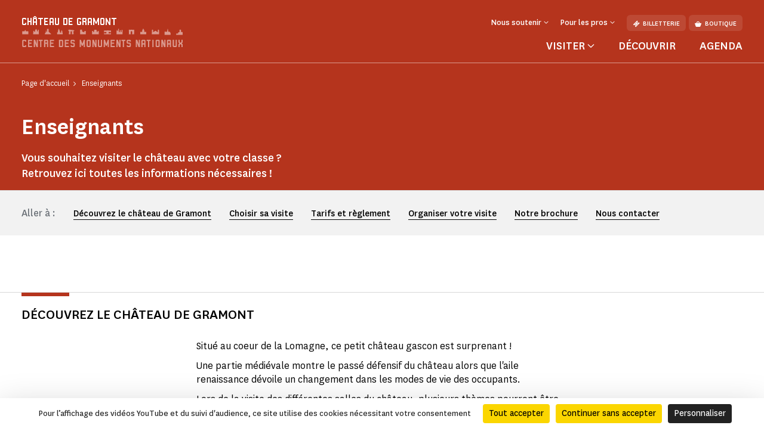

--- FILE ---
content_type: text/html; charset=UTF-8
request_url: https://www.chateau-gramont.fr/enseignants
body_size: 65174
content:
<!doctype html>
<html lang="fr-FR">
<head>
    <meta charset="utf-8">
    <meta name="viewport" content="width=device-width, initial-scale=1.0, maximum-scale=1.0, user-scalable=no" />
        <link rel="stylesheet" href="/assets/themes/cmn_monument/style/app.26da417c.css">
                                                                                                    <title>Enseignants | Château de Gramont</title>
        <meta http-equiv="Content-Type" content="text/html; charset=utf-8"/>
            <meta name="author" content="CMN"/>
                    <meta name="generator" content="Ibexa"/>
                <meta name="MSSmartTagsPreventParsing" content="TRUE"/>
    
                                                        
                                                                                                                            <meta property="description" content="Espace enseignant château de Gramont"/>
                                                            <meta name="keywords" content="apprendre, école, classe, élèves, enfants, château, médiéval, renaissance, activités"/>
                                                                                            <meta property="og:description" content="Vous souhaitez visiter le château avec votre classe ? Retrouvez ici toutes les informations nécessaires !"/>
                                                                                                        <meta property="og:title" content="Enseignants - CMN"/>
                                                            <meta name="title" content="Enseignants - CMN"/>
                                                                                            <meta property="twitter:description" content="Vous souhaitez visiter le château avec votre classe ? Retrouvez ici toutes les informations nécessaires !"/>
                                                                                                        <meta name="twitter:title" content="Enseignants"/>
                                    <link rel="canonical" href="https://www.chateau-gramont.fr/enseignants" />
        

                <meta name='geo.position' content='43.9366;0.7676' />
    

                                                                                <link rel="Shortcut icon" type="image/png" href="/assets/images/favicon.png"/>
            

    
                        <link rel="alternate" href="https://www.chateau-gramont.fr/enseignants" hreflang="fr" />
                            <script src="https://tarteaucitron.io/load.js?domain=www.chateau-gramont.fr&uuid=44bef0615f07a8910d298883133530559da9bfae"></script>
                                                                                <!-- Data Layer, to place before all other tracking codes, in the header-->
            <script>
                var matomoData = window.matomoData || {
                    'site_name' : 'Château de Gramont',
                    'billetterie_host': 'tickets.monuments-nationaux.fr',
                    'boutique_patrimoine': 'www.boutiquedupatrimoine.fr',
                    'app_environment': 'prod'
                };
                var _mtm = window._mtm = window._mtm || [];
                _mtm.push({
                    'site_id' : '37',
                    'site_name' : 'Château de Gramont',
                    'site_language' : 'fr-FR',
                    'site_type' : 'monument',
                    'site_environment' : 'prod'
                });
            </script>
            <!-- End Data Layer -->
            <!-- Matomo Tag Manager -->
            <script>
                var _mtm = window._mtm = window._mtm || [];
                _mtm.push({'mtm.startTime': (new Date().getTime()), 'event': 'mtm.Start'});
                (function() {
                    var d=document, g=d.createElement('script'), s=d.getElementsByTagName('script')[0];
                    g.async=true; g.src='https://matomo-sans-consentement.monuments-nationaux.fr/js/container_nKBVR1Nc.js'; s.parentNode.insertBefore(g,s);
                })();
            </script>
            <!-- End Matomo Tag Manager -->
            <!-- enable Debug Mode Matomo Tag Manager -->
            <script>
                if(matomoData.app_environment == 'dev'){
                    console.log(window._mtm);
                }
            </script>
            

    <script>
        var currentLocale = 'fre-FR';
        var translations = {
            closed: 'Fermé',
            nextOpening: 'Prochaine ouverture le {jour} à {heure}',
            mapMonumentDisabled: 'La géolocalisation est désactivée. Pour obtenir des suggestions autour de vous, autorisez votre navigateur web à partager cette information.',
            goTo: 'Aller à',
            summaryAriaLabel: 'Sommaire',
            selectedDate: 'Choisir une date',
            tabWithSearch: 'rendez-vous',
            spinnerText: 'merci de patienter',
            rdvTab: 'rendez-vous',
            removeFilter: 'Supprimer le filtre'
        }
    </script>
        <link rel="icon" type="image/x-icon" href="/var/cmn_inter/storage/images/8/7/2/8/120108278-1-fre-FR/6d5aa8afb1a1-Beaulieu_large.png" />
</head>
<body class="cmn-red">



<header id="header" class="header bg-monument" role="banner">
    <a href="#main" class="skip">Passer au contenu principal</a>
    <div class="container">
        <nav class="header__top navbar navbar-expand-md navbar-dark" aria-label="Menu de navigation principale" role="navigation">
            
<a href="https://www.chateau-gramont.fr/" class="header__logo text-decoration-none pt-2 pb-md-4 mb-md-3">
            <span class="header__logo__text">
                 Château de Gramont
            </span>
            <img class="header__logo__base" src="/assets/images/logo.svg" alt="Centre des
            monuments nationaux">
</a>
            <div class="navbar-toggler__wrapper d-flex flex-row-reverse align-items-center d-md-none">
                <button
                        class="navbar-toggler"
                        type="button" data-bs-toggle="collapse"
                        data-bs-target="#header__top__navbar"
                        aria-controls="header__top__navbar"
                        aria-expanded="false"
                        aria-label="Menu"
                        title="Menu"
                >
                    <span class="navbar-toggler-icon" aria-hidden="true"></span>
                </button>
                <span class="line d-block">|</span>
                                    <a class="d-flex align-items-center text-decoration-none" href="https://tickets.monuments-nationaux.fr/fr-FR/familles?site=2310558789950401638" title="Aller à la billetterie"><span class="cmnicon cmnicon-billet" aria-hidden="true"></span></a>
                            </div>
            <div class="collapse navbar-collapse bg-monument" id="header__top__navbar">
                <span class="navbar-collapse__border d-md-none"></span>
                <div class="d-flex flex-column-reverse flex-md-column align-items-md-end justify-content-md-between h-100">
                    
<ul class="navbar-nav">
                        <li class="nav-item dropdown">
                                    <button class="nav-link dropdown-toggle" id="header__top__navbarDropdown-1" data-bs-toggle="dropdown" aria-expanded="false">
                        <span>Nous soutenir</span>
                    </button>
                    <ul class="dropdown-menu" aria-labelledby="header__top__navbarDropdown-1">
                                                    <li><a class="dropdown-item" href="https://www.chateau-gramont.fr/faire-un-don/campagnes-en-cours/faire-un-don-au-chateau-de-gramont">Faire un don au château de Gramont</a></li>
                                                    <li><a class="dropdown-item" href="https://www.chateau-gramont.fr/entreprises-et-fondations">Entreprises et fondations</a></li>
                                            </ul>
                            </li>
                                <li class="nav-item dropdown">
                                    <button class="nav-link dropdown-toggle" id="header__top__navbarDropdown-2" data-bs-toggle="dropdown" aria-expanded="false">
                        <span>Pour les pros</span>
                    </button>
                    <ul class="dropdown-menu" aria-labelledby="header__top__navbarDropdown-2">
                                                    <li><a class="dropdown-item" href="https://www.chateau-gramont.fr/enseignants">Enseignants</a></li>
                                                    <li><a class="dropdown-item" href="https://www.chateau-gramont.fr/espace-presse">Espace presse</a></li>
                                                    <li><a class="dropdown-item" href="https://www.chateau-gramont.fr/groupes-adultes-et-professionnels-du-tourisme">Groupes adultes et professionnels du tourisme</a></li>
                                                    <li><a class="dropdown-item" href="https://www.chateau-gramont.fr/visiter/groupes-du-champ-social">Groupes du champ social</a></li>
                                            </ul>
                            </li>
                        
    <li class="nav-item dropdown dropdown__lang dropdown__lang-header lang-desktop d-none">
        <button class="nav-link dropdown-toggle" id="header__top__navbarDropdown-lang" data-bs-toggle="dropdown" aria-expanded="false" data-lang="fr">
            <span>fr</span>
        </button>
    </li>
            <li class="nav-item ms-3 d-none d-md-block">
            <a class="btn" href="https://tickets.monuments-nationaux.fr/fr-FR/familles?site=2310558789950401638" referrerpolicy="no-referrer-when-downgrade"><span class="cmnicon cmnicon-billet me-2" aria-hidden="true"></span>Billetterie</a>
        </li>
                <li class="nav-item ms-2 d-none d-md-block">
            <a class="btn" href="http://www.boutiquedupatrimoine.fr"><span class="cmnicon cmnicon-boutique me-2" aria-hidden="true"></span>Boutique</a>
        </li>
    </ul>
                    
<ul class="navbar-nav">
    <li class="list-unstyled mb-5 pb-3 d-md-none">
        <ul class="p-0 m-0 d-flex justify-content-between align-items-center">
            <li class="list-unstyled">
                <ul class="p-0 m-0 d-flex">
                                            <li class="nav-item list-unstyled">
                            <a class="btn" href="https://tickets.monuments-nationaux.fr/fr-FR/familles?site=2310558789950401638" referrerpolicy="no-referrer-when-downgrade"><span class="cmnicon cmnicon-billet me-2" aria-hidden="true"></span>Billetterie</a>
                        </li>
                                                                <li class="nav-item ms-3 list-unstyled">
                            <a class="btn" href="http://www.boutiquedupatrimoine.fr"><span class="cmnicon cmnicon-boutique me-2" aria-hidden="true"></span>Boutique</a>
                        </li>
                                    </ul>
            </li>
            <li class="nav-item dropdown dropdown__lang dropdown__lang-header lang-mobile list-unstyled d-none">
                <button class="nav-link dropdown-toggle" id="header__top__navbarDropdown-lang-mobile"
                        data-bs-toggle="dropdown" aria-expanded="false" data-lang="fr">
                    <span>fr</span>
                </button>
            </li>
        </ul>
    </li>
            <li class="nav-item dropdown dropdown__big">
            <button class="nav-link dropdown-toggle" id="header__top__navbarDropdown-0" data-bs-toggle="dropdown" data-bs-auto-close="outside" aria-expanded="false">
                <span>Visiter</span>
            </button>
            <div class="dropdown-menu bg-monument" aria-labelledby="header__top__navbarDropdown-0">
                <div class="container">
                    <button class="dropdown-menu__close-btn" type="button" data-bs-auto-close="false" aria-expanded="false" title="Fermer">
                        <span class="cmnicon cmnicon-close" aria-hidden="true"></span>
                    </button>
                    <button id="dropdown-menu-back" class="btn dropdown-menu__back-btn bg-monument d-md-none" type="button" data-bs-auto-close="false" aria-expanded="false">
                        <span class="cmnicon cmnicon-chevron-left me-2"></span>menu principal
                    </button>
                    
<div class="d-md-flex">
    <div class="dropdown__big__image position-relative">
                          <picture class="enhancedimage--wrapper enhancedimage--focused-img--wrapper">
                        <source srcset="https://www.chateau-gramont.fr/var/cmn_inter/storage/images/_aliases/header_dropdown_image_webp/6/7/8/6/120736876-1-fre-FR/0756c0d7cf09-Sans-titre-5-.webp.webp" class="enhancedimage--img--lazyload enhancedimage--focused-img" data-focus-x="0" data-focus-y="-0" data-width="499" data-height="500" data-variation="header_dropdown_image_webp" media="(min-width: 1024px)" type="image/webp" >
                  <source srcset="https://www.chateau-gramont.fr/var/cmn_inter/storage/images/_aliases/header_dropdown_image/6/7/8/6/120736876-1-fre-FR/0756c0d7cf09-Sans-titre-5-.png" class="enhancedimage--img--lazyload enhancedimage--focused-img" data-focus-x="0" data-focus-y="-0" data-width="499" data-height="500" data-variation="header_dropdown_image" media="(min-width: 1024px)" type="image/png" >
                  <source srcset="https://www.chateau-gramont.fr/var/cmn_inter/storage/images/_aliases/header_dropdown_image_tablet_webp/6/7/8/6/120736876-1-fre-FR/0756c0d7cf09-Sans-titre-5-.webp.webp" class="enhancedimage--img--lazyload enhancedimage--focused-img" data-focus-x="0" data-focus-y="-0" data-width="800" data-height="516" data-variation="header_dropdown_image_tablet_webp" media="(min-width: 754px)" type="image/webp" >
                  <source srcset="https://www.chateau-gramont.fr/var/cmn_inter/storage/images/_aliases/header_dropdown_image_tablet/6/7/8/6/120736876-1-fre-FR/0756c0d7cf09-Sans-titre-5-.png" class="enhancedimage--img--lazyload enhancedimage--focused-img" data-focus-x="0" data-focus-y="-0" data-width="800" data-height="516" data-variation="header_dropdown_image_tablet" media="(min-width: 754px)" type="image/png" >
                  <source srcset="https://www.chateau-gramont.fr/var/cmn_inter/storage/images/_aliases/header_dropdown_image_mobile_webp/6/7/8/6/120736876-1-fre-FR/0756c0d7cf09-Sans-titre-5-.webp.webp" class="enhancedimage--img--lazyload enhancedimage--focused-img" data-focus-x="0" data-focus-y="-0" data-width="800" data-height="626" data-variation="header_dropdown_image_mobile_webp" media="(min-width: 0)" type="image/webp" >
                  <source srcset="https://www.chateau-gramont.fr/var/cmn_inter/storage/images/_aliases/header_dropdown_image_mobile/6/7/8/6/120736876-1-fre-FR/0756c0d7cf09-Sans-titre-5-.png" class="enhancedimage--img--lazyload enhancedimage--focused-img" data-focus-x="0" data-focus-y="-0" data-width="800" data-height="626" data-variation="header_dropdown_image_mobile" media="(min-width: 0)" type="image/png" >
        
        <img loading=lazy
             alt=""
             class="enhancedimage--img enhancedimage--img--lazyload enhancedimage--focused-img" srcset="https://www.chateau-gramont.fr/var/cmn_inter/storage/images/_aliases/header_dropdown_image_webp/6/7/8/6/120736876-1-fre-FR/0756c0d7cf09-Sans-titre-5-.webp.webp" data-focus-x="0" data-focus-y="-0" data-width="499" data-height="500" data-variation="header_dropdown_image_webp" media="(min-width: 1024px)" type="image/webp" >
          </picture>
            
        <span class="position-absolute d-md-none">Visiter</span>
    </div>
    <div class="dropdown__big__content">
        <div class="row">
            <div class="col-sm-6">
                <ul class="p-0 m-0 mb-4 mb-sm-5 pb-3">
                                            <li class="list-unstyled">
                            <a href="https://www.chateau-gramont.fr/visiter/informations-pratiques">
                                Informations pratiques
                            </a>
                        </li>
                                            <li class="list-unstyled">
                            <a href="https://www.chateau-gramont.fr/visiter/visites-et-activites">
                                Visites et activités
                            </a>
                        </li>
                                            <li class="list-unstyled">
                            <a href="https://www.chateau-gramont.fr/visiter/se-restaurer">
                                Se restaurer
                            </a>
                        </li>
                                            <li class="list-unstyled">
                            <a href="https://www.chateau-gramont.fr/visiter/a-faire-autour-du-monument">
                                À faire autour du monument
                            </a>
                        </li>
                                    </ul>
                <div class="d-sm-none mb-4 pb-9">
                                            <h3>Vous êtes</h3>
                                            <div class="d-flex flex-wrap">
                                                            <a class="btn" href="https://www.chateau-gramont.fr/visiter/en-famille">
                                En famille
                                </a>
                                                            <a class="btn" href="https://www.chateau-gramont.fr/enseignants">
                                Enseignants
                                </a>
                                                            <a class="btn" href="https://www.chateau-gramont.fr/visiter/en-groupe">
                                En groupe
                                </a>
                                                            <a class="btn" href="https://www.chateau-gramont.fr/visiter/visiteurs-en-situation-de-handicap">
                                Visiteurs en situation de handicap
                                </a>
                                                    </div>
                </div>
                <ul class="p-0 m-0">
                                            <li class="list-unstyled">
                            <a href="https://www.monuments-nationaux.fr/abonnement-passion-monuments" class="d-flex align-items-center">
                                <span class="cmnicon cmnicon-favoris me-3"></span>Abonnement Passion monuments
                            </a>
                        </li>
                                                                <li class="list-unstyled">
                            <span>
                                 Profitez d&#039;un accès illimité au château de Gramont ainsi qu&#039;à plus de 80 monuments avec 
le programme de fidélité Passion monuments.
                            </span>
                        </li>
                                    </ul>
            </div>
            <div class="col-sm-6 d-none d-sm-block">
                                    <h3>Vous êtes</h3>
                                <ul class="p-0 m-0">
                                            <li class="list-unstyled">
                            <a href="https://www.chateau-gramont.fr/visiter/en-famille">
                                En famille
                            </a>
                        </li>
                                            <li class="list-unstyled">
                            <a href="https://www.chateau-gramont.fr/enseignants">
                                Enseignants
                            </a>
                        </li>
                                            <li class="list-unstyled">
                            <a href="https://www.chateau-gramont.fr/visiter/en-groupe">
                                En groupe
                            </a>
                        </li>
                                            <li class="list-unstyled">
                            <a href="https://www.chateau-gramont.fr/visiter/visiteurs-en-situation-de-handicap">
                                Visiteurs en situation de handicap
                            </a>
                        </li>
                                    </ul>
            </div>
        </div>
    </div>
</div>
                </div>
            </div>
        </li>
                <li class="nav-item">
            <a class="nav-link" href="https://www.chateau-gramont.fr/decouvrir">
                Découvrir
            </a>
        </li>
            <li class="nav-item">
            <a class="nav-link" href="https://www.chateau-gramont.fr/agenda">
                Agenda
            </a>
        </li>
    </ul>
               </div>
            </div>
        </nav>
        <nav class="header__bottom navbar navbar-dark justify-content-center d-md-none" aria-label="Navbar bottom" role="navigation">
            <span class="header__bottom__border d-md-none"></span>
            <ul class="p-0 m-0 d-flex justify-content-center align-items-center">
                                    <li class="list-unstyled dropdown dropdown__big">
                        <button class="nav-link dropdown-toggle" id="header__top__navbarDropdown-00" data-bs-toggle="dropdown" data-bs-auto-close="outside" aria-expanded="false">
                            <span>Visiter</span>
                        </button>
                        <div class="dropdown-menu bg-monument" aria-labelledby="header__top__navbarDropdown-00">
                            <div class="container">
                                <button class="dropdown-menu__close-btn d-md-block" type="button" data-bs-auto-close="false" aria-expanded="false" title="Fermer">
                                    <span class="cmnicon cmnicon-close" aria-hidden="true"></span>
                                </button>
                                
<div class="d-md-flex">
    <div class="dropdown__big__image position-relative">
                          <picture class="enhancedimage--wrapper enhancedimage--focused-img--wrapper">
                        <source srcset="https://www.chateau-gramont.fr/var/cmn_inter/storage/images/_aliases/header_dropdown_image_webp/6/7/8/6/120736876-1-fre-FR/0756c0d7cf09-Sans-titre-5-.webp.webp" class="enhancedimage--img--lazyload enhancedimage--focused-img" data-focus-x="0" data-focus-y="-0" data-width="499" data-height="500" data-variation="header_dropdown_image_webp" media="(min-width: 1024px)" type="image/webp" >
                  <source srcset="https://www.chateau-gramont.fr/var/cmn_inter/storage/images/_aliases/header_dropdown_image/6/7/8/6/120736876-1-fre-FR/0756c0d7cf09-Sans-titre-5-.png" class="enhancedimage--img--lazyload enhancedimage--focused-img" data-focus-x="0" data-focus-y="-0" data-width="499" data-height="500" data-variation="header_dropdown_image" media="(min-width: 1024px)" type="image/png" >
                  <source srcset="https://www.chateau-gramont.fr/var/cmn_inter/storage/images/_aliases/header_dropdown_image_tablet_webp/6/7/8/6/120736876-1-fre-FR/0756c0d7cf09-Sans-titre-5-.webp.webp" class="enhancedimage--img--lazyload enhancedimage--focused-img" data-focus-x="0" data-focus-y="-0" data-width="800" data-height="516" data-variation="header_dropdown_image_tablet_webp" media="(min-width: 754px)" type="image/webp" >
                  <source srcset="https://www.chateau-gramont.fr/var/cmn_inter/storage/images/_aliases/header_dropdown_image_tablet/6/7/8/6/120736876-1-fre-FR/0756c0d7cf09-Sans-titre-5-.png" class="enhancedimage--img--lazyload enhancedimage--focused-img" data-focus-x="0" data-focus-y="-0" data-width="800" data-height="516" data-variation="header_dropdown_image_tablet" media="(min-width: 754px)" type="image/png" >
                  <source srcset="https://www.chateau-gramont.fr/var/cmn_inter/storage/images/_aliases/header_dropdown_image_mobile_webp/6/7/8/6/120736876-1-fre-FR/0756c0d7cf09-Sans-titre-5-.webp.webp" class="enhancedimage--img--lazyload enhancedimage--focused-img" data-focus-x="0" data-focus-y="-0" data-width="800" data-height="626" data-variation="header_dropdown_image_mobile_webp" media="(min-width: 0)" type="image/webp" >
                  <source srcset="https://www.chateau-gramont.fr/var/cmn_inter/storage/images/_aliases/header_dropdown_image_mobile/6/7/8/6/120736876-1-fre-FR/0756c0d7cf09-Sans-titre-5-.png" class="enhancedimage--img--lazyload enhancedimage--focused-img" data-focus-x="0" data-focus-y="-0" data-width="800" data-height="626" data-variation="header_dropdown_image_mobile" media="(min-width: 0)" type="image/png" >
        
        <img loading=lazy
             alt=""
             class="enhancedimage--img enhancedimage--img--lazyload enhancedimage--focused-img" srcset="https://www.chateau-gramont.fr/var/cmn_inter/storage/images/_aliases/header_dropdown_image_webp/6/7/8/6/120736876-1-fre-FR/0756c0d7cf09-Sans-titre-5-.webp.webp" data-focus-x="0" data-focus-y="-0" data-width="499" data-height="500" data-variation="header_dropdown_image_webp" media="(min-width: 1024px)" type="image/webp" >
          </picture>
            
        <span class="position-absolute d-md-none">Visiter</span>
    </div>
    <div class="dropdown__big__content">
        <div class="row">
            <div class="col-sm-6">
                <ul class="p-0 m-0 mb-4 mb-sm-5 pb-3">
                                            <li class="list-unstyled">
                            <a href="https://www.chateau-gramont.fr/visiter/informations-pratiques">
                                Informations pratiques
                            </a>
                        </li>
                                            <li class="list-unstyled">
                            <a href="https://www.chateau-gramont.fr/visiter/visites-et-activites">
                                Visites et activités
                            </a>
                        </li>
                                            <li class="list-unstyled">
                            <a href="https://www.chateau-gramont.fr/visiter/se-restaurer">
                                Se restaurer
                            </a>
                        </li>
                                            <li class="list-unstyled">
                            <a href="https://www.chateau-gramont.fr/visiter/a-faire-autour-du-monument">
                                À faire autour du monument
                            </a>
                        </li>
                                    </ul>
                <div class="d-sm-none mb-4 pb-9">
                                            <h3>Vous êtes</h3>
                                            <div class="d-flex flex-wrap">
                                                            <a class="btn" href="https://www.chateau-gramont.fr/visiter/en-famille">
                                En famille
                                </a>
                                                            <a class="btn" href="https://www.chateau-gramont.fr/enseignants">
                                Enseignants
                                </a>
                                                            <a class="btn" href="https://www.chateau-gramont.fr/visiter/en-groupe">
                                En groupe
                                </a>
                                                            <a class="btn" href="https://www.chateau-gramont.fr/visiter/visiteurs-en-situation-de-handicap">
                                Visiteurs en situation de handicap
                                </a>
                                                    </div>
                </div>
                <ul class="p-0 m-0">
                                            <li class="list-unstyled">
                            <a href="https://www.monuments-nationaux.fr/abonnement-passion-monuments" class="d-flex align-items-center">
                                <span class="cmnicon cmnicon-favoris me-3"></span>Abonnement Passion monuments
                            </a>
                        </li>
                                                                <li class="list-unstyled">
                            <span>
                                 Profitez d&#039;un accès illimité au château de Gramont ainsi qu&#039;à plus de 80 monuments avec 
le programme de fidélité Passion monuments.
                            </span>
                        </li>
                                    </ul>
            </div>
            <div class="col-sm-6 d-none d-sm-block">
                                    <h3>Vous êtes</h3>
                                <ul class="p-0 m-0">
                                            <li class="list-unstyled">
                            <a href="https://www.chateau-gramont.fr/visiter/en-famille">
                                En famille
                            </a>
                        </li>
                                            <li class="list-unstyled">
                            <a href="https://www.chateau-gramont.fr/enseignants">
                                Enseignants
                            </a>
                        </li>
                                            <li class="list-unstyled">
                            <a href="https://www.chateau-gramont.fr/visiter/en-groupe">
                                En groupe
                            </a>
                        </li>
                                            <li class="list-unstyled">
                            <a href="https://www.chateau-gramont.fr/visiter/visiteurs-en-situation-de-handicap">
                                Visiteurs en situation de handicap
                            </a>
                        </li>
                                    </ul>
            </div>
        </div>
    </div>
</div>
                            </div>
                        </div>
                    </li>
                                                    <li class="list-unstyled nav-item">
                        <a class="nav-link" href="https://www.chateau-gramont.fr/decouvrir">
                            Découvrir
                        </a>
                    </li>
                                    <li class="list-unstyled nav-item">
                        <a class="nav-link" href="https://www.chateau-gramont.fr/agenda">
                            Agenda
                        </a>
                    </li>
                            </ul>
        </nav>
    </div>
</header>


    <main id="main" role="main">
        
<div class="top-of-page top-of-page__colorful">
    <div class="top-of-page__colorful__inner bg-monument">
        <div class="container">
            <nav aria-label="Vous êtes dans">
    <ol class="breadcrumb" typeof="BreadcrumbList">
                                <li class="breadcrumb-item" property="itemListElement" typeof="ListItem">
                <a href="https://www.chateau-gramont.fr/" property="item" typeof="WebPage">
                    <span property="name">Page d&#039;accueil</span>
                </a>
                <meta property="position" content="1">
            </li>
                                        <li class="breadcrumb-item active" aria-current="page" property="itemListElement" typeof="ListItem">
                 <span property="item" typeof="WebPage">
                     <span property="name">Enseignants</span>
                 </span>
                <meta property="position" content="2">
            </li>
                </ol>
</nav>

            <div class="top-of-page__colorful__content">
                                <h1>Enseignants</h1>
                                    <p>Vous souhaitez visiter le château avec votre classe ? Retrouvez ici toutes les informations nécessaires !</p>
                                            </div>
        </div>
    </div>
            <div class="img-wrap">
      <picture class="enhancedimage--wrapper enhancedimage--focused-img--wrapper">
          </picture>
    </div>
    </div>
    <div class="pt-4 pb-4 mb-4 mt-4">
                <div class="ezlandingpage-field">                <div class="landing-page__zones">
    <div class="landing-page__zone landing-page__zone--1971068" data-ibexa-zone-id="1971068">
                    
                                    <div class="landing-page__block" data-ez-block-id="7445055">
        
<div class="border-title js-title-w-anchor ">
    <div>
        <div class="container ">
            <div class="border-title__border bg-monument"></div>
                            <h2 class="border-title__title text-uppercase primary-24 mb-0" id="decouvrez-le-chateau-de-gramont">Découvrez le château de Gramont</h2>
                                    </div>
    </div>
</div>

    </div>
    <div class="landing-page__block" data-ez-block-id="7445056">
            <div class="container pb-8 mb-sm-9">
        <div class="container__inner">
            <div class="ezrichtext-field">
                <div class="block-richtext ezrichtext-field">
                                            <p>Situ&eacute; au coeur de la Lomagne, ce petit ch&acirc;teau gascon est surprenant !&nbsp;</p><p>Une partie m&eacute;di&eacute;vale montre le pass&eacute; d&eacute;fensif du ch&acirc;teau alors que l'aile renaissance d&eacute;voile un changement dans les modes de vie des occupants.&nbsp;</p><p>Lors de la visite des diff&eacute;rentes salles du ch&acirc;teau, plusieurs th&egrave;mes pourront &ecirc;tre abord&eacute;s :&nbsp;<br>- la vie quotidienne (cuisine, arts de la table, costume ou usages quotidiens)&nbsp;<br>- l'architecture (vestiges d&eacute;fensifs, fen&ecirc;tres renaissantes, vo&ucirc;tes gothiques)&nbsp;<br>- l'art du jardin avec un espace taill&eacute; et un autre orn&eacute;<br>- le savoir-faire (mobilier, tapisseries...)<br>- le lien avec l'Antiquit&eacute; (la s&eacute;rie de tapisserie <em>Les Femmes illustres de l'Antiquit&eacute;</em>, l'architecture renaissante...)<br>- Et bien plus encore....&nbsp;<br><br>Ces visites sont r&eacute;guli&egrave;rement compl&eacute;t&eacute;es par des th&egrave;mes en lien avec nos expositions temporaires qui prennent place dans les salles du ch&acirc;teau !&nbsp;<br>&nbsp;</p>

                                    </div>
            </div>
        </div>
    </div>

    </div>
    <div class="landing-page__block" data-ez-block-id="7445057">
        
<div class="border-title js-title-w-anchor ">
    <div>
        <div class="container ">
            <div class="border-title__border bg-monument"></div>
                            <h2 class="border-title__title text-uppercase primary-24 mb-0" id="choisir-sa-visite">Choisir sa visite</h2>
                                    </div>
    </div>
</div>

    </div>
    <div class="landing-page__block" data-ez-block-id="7445058">
            <div class="container pb-8 mb-sm-9">
        <div class="container__inner">
            <div class="ezrichtext-field">
                <div class="block-richtext ezrichtext-field">
                                            <p>Lors de votre venue au ch&acirc;teau de Gramont, vous pourrez :&nbsp;</p><ul><li>D&eacute;couvrir le ch&acirc;teau en <strong>visite libre</strong>. En autonomie dans le monument, d&eacute;couvrez &agrave; votre rythme les diff&eacute;rents espaces.&nbsp;<br>40&euro; par groupe.&nbsp;</li><li>Participer &agrave; une <strong>visite adapt&eacute;e</strong>. Accompagn&eacute;s d'un animateur du patrimoine, d&eacute;couvrez l&rsquo;histoire du ch&acirc;teau et son architecture surprenante, entre Moyen &Acirc;ge et Renaissance gr&acirc;ce &agrave; des outils ludiques et un discours adapt&eacute; &agrave; chaque groupe.&nbsp;<br>90&euro; par groupe.&nbsp;</li><li>Vivre une <strong>visite-atelier</strong> ou une <strong>visite-exp&eacute;rience</strong>. Accompagn&eacute;s d'un animateur du patrimoine, commencez par une petite visite ax&eacute;e sur le th&egrave;me choisi puis passez &agrave; la pratique ! Manipulations diverses, atelier plastique, les &eacute;l&egrave;ves deviennent les acteurs de leur d&eacute;couverte !&nbsp;<br>130&euro; par groupe.&nbsp;<br>&nbsp;</li></ul><p>Toutes les propositions ne sont pas adapt&eacute;es &agrave; tous les niveaux. Merci de nous contacter pour finaliser votre r&eacute;servation.</p>

                                    </div>
            </div>
        </div>
    </div>

    </div>
    <div class="landing-page__block" data-ez-block-id="7445059">
        
<div class="border-title js-title-w-anchor ">
    <div>
        <div class="container ">
            <div class="border-title__border bg-monument"></div>
                            <h2 class="border-title__title text-uppercase primary-24 mb-0" id="tarifs-et-reglement">Tarifs et règlement</h2>
                                    </div>
    </div>
</div>

    </div>
    <div class="landing-page__block" data-ez-block-id="7445060">
            <div class="container pb-8 mb-sm-9">
        <div class="container__inner">
            <div class="ezrichtext-field">
                <div class="block-richtext ezrichtext-field">
                                            <h3>Tarifs&nbsp;</h3><p>Chaque tarif est appliqu&eacute; pour 1 groupe.<br>1 groupe est compos&eacute; d'une classe maximum.&nbsp;</p><table><tbody><tr><td>Visite (plein tarif)&nbsp;</td><td>&nbsp;</td></tr><tr><td>Visite libre</td><td>40&euro;</td></tr><tr><td>Visite adapt&eacute;e</td><td>90&euro;</td></tr><tr><td>Visite-atelier ou visite-exp&eacute;rience&nbsp;</td><td>130&euro;</td></tr></tbody></table><p role="presentation" aria-hidden="true">&nbsp;</p><p>Un tarif r&eacute;duit s'applique aux &eacute;tablissements scolaires en REP ou REP+, les classes adapt&eacute;es (UP2A, CLIS, ULIS, SEGPA...), les &eacute;tablissements et classes sp&eacute;cialis&eacute;es dans le lutte contre le d&eacute;crochage scolaire...</p><table><tbody><tr><td>Visite (tarif r&eacute;duit)</td><td>&nbsp;</td></tr><tr><td>Visite libre</td><td>20&euro;</td></tr><tr><td>Visite adapt&eacute;e</td><td>40&euro;</td></tr><tr><td>Visite-atelier ou visite-exp&eacute;rience</td><td>60&euro;</td></tr></tbody></table><p role="presentation" aria-hidden="true">&nbsp;</p><h3><strong>Modes de r&egrave;glement</strong></h3><ul><li>CB</li><li>Esp&egrave;ces</li><li>Ch&egrave;que (ordre : R&eacute;gie de recettes du Ch&acirc;teau de Gramont)</li><li>Virement administratif - n&eacute;cessite l'&eacute;tablissement d'un bon de commande en amont.&nbsp;</li><li>Cr&eacute;dits Pass Culture (&agrave; partir de la 6<sup>&egrave;me</sup>)</li></ul><p>Le r&egrave;glement doit se faire <strong>IMP&Eacute;RATIVEMENT</strong> le jour de la visite.&nbsp;</p><p>Si le mode de paiement est un virement administratif, merci de pr&eacute;senter lors de votre arriv&eacute;e le bon de commande correspondant &agrave; la prestation choisie.&nbsp;</p><p>Si le mode de paiement choisi est Pass Culture, votre projet doit &ecirc;tre valid&eacute; en amont sur ADAGE.&nbsp;</p><p role="presentation" aria-hidden="true">&nbsp;</p><p role="presentation" aria-hidden="true">&nbsp;</p>

                                    </div>
            </div>
        </div>
    </div>

    </div>
    <div class="landing-page__block" data-ez-block-id="7445061">
        
<div class="border-title js-title-w-anchor ">
    <div>
        <div class="container ">
            <div class="border-title__border bg-monument"></div>
                            <h2 class="border-title__title text-uppercase primary-24 mb-0" id="organiser-votre-visite">Organiser votre visite</h2>
                                    </div>
    </div>
</div>

    </div>
    <div class="landing-page__block" data-ez-block-id="7445062">
            <div class="container pb-8 mb-sm-9">
        <div class="container__inner">
            <div class="ezrichtext-field">
                <div class="block-richtext ezrichtext-field">
                                            <h3>R&eacute;servation&nbsp;</h3><p>Afin de pr&eacute;parer au mieux votre visite, merci de nous contacter en amont afin de convenir d'un cr&eacute;neau de visite et des activit&eacute;s choisies.&nbsp;<br>La r&eacute;servation est indispensable, m&ecirc;me pour une visite libre !&nbsp;</p><p>La visite doit imp&eacute;rativement se r&eacute;gler le jour m&ecirc;me ! Pensez &agrave; prendre votre mode de paiement le jour-J !&nbsp;</p><h3>Arriv&eacute;e en bus&nbsp;</h3><p>Un parking est situ&eacute; &agrave; environ 300m du monument. Le bus peut stationner sur cet emplacement.&nbsp;</p><h3>Pique-nique&nbsp;</h3><p>Les pique-niques ne sont pas autoris&eacute;s dans l'enceinte du ch&acirc;teau.&nbsp;</p><p>Une aire de pique-nique est disponible &agrave; proximit&eacute; du parking du village.&nbsp;</p><p>Si vous pr&eacute;f&eacute;rez une solution abrit&eacute;e, la mairie de Gramont peut ouvrir sa salle des f&ecirc;tes, &agrave; la condition qu'elle ne soit pas utilis&eacute;e &agrave; d'autres fins. Merci de les contacter directement</p><h3><strong>Une tenue adapt&eacute;e</strong></h3><p>En fonction de la formule choisie, l&rsquo;activit&eacute; peut &ecirc;tre salissante. Le ch&acirc;teau ne fournit pas de protections sp&eacute;cifiques.</p><p role="presentation" aria-hidden="true">&nbsp;</p><p role="presentation" aria-hidden="true">&nbsp;</p>

                                    </div>
            </div>
        </div>
    </div>

    </div>
    <div class="landing-page__block" data-ez-block-id="7445063">
        
<div class="border-title js-title-w-anchor ">
    <div>
        <div class="container ">
            <div class="border-title__border bg-monument"></div>
                            <h2 class="border-title__title text-uppercase primary-24 mb-0" id="notre-brochure">Notre brochure</h2>
                                    </div>
    </div>
</div>

    </div>
    <div class="landing-page__block" data-ez-block-id="7445064">
        
<div class="container">
    <div class="list-card-hor offset-md-4">
        <ul class="row gx-8 gx-sm-6 list-unstyled">
                            <li class="col-12 col-card">
                            
                        <div class="card card-hor-w-img js-block-has-lang">
    <div class="row g-0">
        <div class="col-media">
                                        <div class="icon-wrap color-monument">
                        <span class="cmnicon cmnicon-pdf" aria-hidden="true"></span>
                </div>
                    </div>
        <div class="col">
            <div class="card-body d-flex flex-column">
                <h3 class="card-title order-2">Brochure du Service Educatif - 2025/2026</h3>
                                                                                                <p class="card-type d-flex align-items-center order-1 color-monument">
                    PDF
                                            <span class="card-weight">(1,87 MB)</span>
                                    </p>
                <div class="d-flex align-items-center order-5">
                                <div class="dropdown dropdown__lang">
                                </div>
        <a class="card-link color-monument" href="https://www.chateau-gramont.fr/content/download/9916137/file/Brochure%20GRAMONT%20+%20formulaire%20r%C3%A9sa%2025%2626.pdf?version=1&amp;inLanguage=fre-FR"  title="Télécharger Brochure du Service Educatif - 2025/2026">
            <span class="card-link-text">Télécharger</span>
            <span class="cmnicon cmnicon-telecharger" aria-hidden="true"></span>
        </a>
                    </div>
            </div>
        </div>
    </div>
</div>


                </li>
                    </ul>
    </div>
</div>
    </div>
    <div class="landing-page__block" data-ez-block-id="7445065">
        
<div class="border-title js-title-w-anchor ">
    <div>
        <div class="container ">
            <div class="border-title__border bg-monument"></div>
                            <h2 class="border-title__title text-uppercase primary-24 mb-0" id="nous-contacter">Nous contacter</h2>
                                    </div>
    </div>
</div>

    </div>
    <div class="landing-page__block" data-ez-block-id="7445066">
        
<div class="list-card-contact">
    <div class="container">
        <ul class="row gx-sm-6 list-unstyled">
                            <li class="col-md-6 col-card">
                            
                        <div class="card card-contact">
        <div class="row g-0 d-flex">
        <div class="col">
            <div class="card-body">
            <h4 class="card-title">Chargée des Actions Educatives et de la Communication</h4>
                            <p class="card-name">Tranié Elodie</p>
                                                    <p class="card-telephone">06 61 85 08 69</p>
                                        <a class="card-email" href="mailto:&#x65;&#x6c;&#111;d&#x69;e.t&#x72;&#97;&#110;&#105;e&#x40;&#109;&#x6f;&#110;umen&#x74;s&#45;&#x6e;&#97;t&#105;&#111;&#x6e;&#x61;ux&#x2e;&#102;&#x72;">e&#108;o&#x64;&#x69;&#101;&#46;&#x74;r&#97;&#110;&#x69;&#x65;&#x40;&#x6d;&#x6f;&#x6e;u&#x6d;e&#x6e;t&#x73;-&#x6e;a&#116;&#105;&#111;&#x6e;a&#x75;&#x78;&#46;&#102;r</a>
                    </div>
            </div>
        <div class="col-auto">
            <div class="img-wrap">
      <picture class="enhancedimage--wrapper enhancedimage--focused-img--wrapper">
          </picture>
    </div>
        </div>
    </div>
    </div>

                </li>
                            <li class="col-md-6 col-card">
                            
                        <div class="card card-contact">
        <div class="row g-0 d-flex">
        <div class="col">
            <div class="card-body">
            <h4 class="card-title">Accueil</h4>
                            <p class="card-name">Renseignements et réservations</p>
                                                    <p class="card-telephone">05 63 94 05 26</p>
                                        <a class="card-email" href="mailto:&#x63;&#104;&#97;&#x74;&#x65;&#x61;&#x75;.&#103;&#x72;am&#111;&#110;t&#64;&#x6d;&#x6f;&#110;&#x75;m&#x65;&#110;&#116;s&#45;n&#97;&#x74;io&#x6e;&#97;u&#120;&#x2e;&#102;&#114;">&#x63;&#x68;&#x61;t&#x65;&#97;&#x75;.&#x67;&#x72;&#97;&#109;&#x6f;&#110;&#116;&#x40;&#x6d;o&#110;&#117;&#109;e&#x6e;&#x74;&#115;-&#x6e;&#97;&#116;&#105;&#111;naux.&#x66;r</a>
                    </div>
            </div>
        <div class="col-auto">
            <div class="img-wrap">
      <picture class="enhancedimage--wrapper enhancedimage--focused-img--wrapper">
          </picture>
    </div>
        </div>
    </div>
    </div>

                </li>
                    </ul>
    </div>
</div>
    </div>
    <div class="landing-page__block" data-ez-block-id="7445067">
                
                        <div class="container">
  <div class="card card-inscription card-inscription__bg">
    <div class="card-body">
      <div class="row gx-5">
        <div class="col-sm">
                      <h2 class="card-title mb-3">Vous souhaitez réserver une activité pédagogique ou obtenir plus d&#039;informations sur nos actions ?</h2>
                                <p></p>
                  </div>
        <div class="col-sm-auto d-flex align-items-center">
          <a href="https://www.chateau-gramont.fr/enseignants/contacter-notre-equipe" class="btn btn-secondary"
           class="btn btn-secondary" target="_blank"          >
            <span class="cmnicon cmnicon-go-to" aria-hidden="true"></span>
            Contacter notre équipe
          </a>
        </div>
      </div>
    </div>
  </div>
</div>



    </div>
            </div>
</div>
    </div>
    
    </div>
    </main>
        
<footer id="footer" class="footer bg-cmn-black" role="contentinfo">
    
<div class="footer__top">
    <div class="container">
        <div class="d-sm-flex justify-content-sm-between align-items-sm-center">
            <div class="footer__top__first mb-5 mb-sm-0">
                <h2 class="mb-1 mb-sm-3">Amoureux du château ? Restons en contact !</h2>                                    <a class="link-icon" href="https://www.chateau-gramont.fr/abonnement-a-l-infolettre">
                        <span class="link-icon--text">S&#039;abonner à l&#039;infolettre</span>
                        <span class="cmnicon cmnicon-chevron-right" aria-hidden="true"></span>
                    </a>
                            </div>
            <ul class="footer__top__second d-flex p-0 m-0">
                                    <li class="list-unstyled">
                        <a class="text-decoration-none" title="linkedin" href="https://www.linkedin.com/company/centre-des-monuments-nationaux/" target="_blank">
                            <span class="cmnicon cmnicon-linkedin" aria-hidden="true"></span>
                        </a>
                    </li>
                                    <li class="list-unstyled">
                        <a class="text-decoration-none" title="instagram" href="https://www.instagram.com/chateaudegramont/" target="_blank">
                            <span class="cmnicon cmnicon-instagram" aria-hidden="true"></span>
                        </a>
                    </li>
                                    <li class="list-unstyled">
                        <a class="text-decoration-none" title="facebook" href="https://www.facebook.com/chateau.degramont/" target="_blank">
                            <span class="cmnicon cmnicon-facebook" aria-hidden="true"></span>
                        </a>
                    </li>
                                    <li class="list-unstyled">
                        <a class="text-decoration-none" title="youtube" href="https://www.youtube.com/@LeCMN" target="_blank">
                            <span class="cmnicon cmnicon-youtube" aria-hidden="true"></span>
                        </a>
                    </li>
                            </ul>
        </div>
    </div>
</div>
    
<div class="footer__center">
    <div class="container">
        <div class="accordion accordion-flush" id="accordionFooterMobile">
                            <div class="accordion-item order-sm-2">
                    <h2 class="accordion-header" id="accordionFooterMobile-headingOne">
                        <button class="accordion-button collapsed" type="button" data-bs-toggle="collapse" data-bs-target="#accordionFooterMobile-collapseOne" aria-expanded="false" aria-controls="accordionFooterMobile-collapseOne">
                            <span class="cmnicon cmnicon-chevron-bottom me-3 d-sm-none" aria-hidden="true"></span>
                            <span class="title">Pour les pros</span>
                        </button>
                    </h2>
                    <div id="accordionFooterMobile-collapseOne" class="accordion-collapse collapse" aria-labelledby="accordionFooterMobile-headingOne" data-bs-parent="#accordionFooterMobile">
                        <div class="accordion-body">
                            <ul class="p-0 m-0">
                                                                    <li class="list-unstyled">
                                        <a class="link-icon" href="https://www.chateau-gramont.fr/enseignants">
                                            <span class="link-icon--text border-bottom-0">Enseignants</span>
                                            <span class="cmnicon cmnicon-chevron-right" aria-hidden="true"></span>
                                        </a>
                                    </li>
                                                                    <li class="list-unstyled">
                                        <a class="link-icon" href="https://www.chateau-gramont.fr/espace-presse">
                                            <span class="link-icon--text border-bottom-0">Espace presse</span>
                                            <span class="cmnicon cmnicon-chevron-right" aria-hidden="true"></span>
                                        </a>
                                    </li>
                                                                    <li class="list-unstyled">
                                        <a class="link-icon" href="https://www.chateau-gramont.fr/groupes-adultes-et-professionnels-du-tourisme">
                                            <span class="link-icon--text border-bottom-0">Groupes adultes et professionnels du tourisme</span>
                                            <span class="cmnicon cmnicon-chevron-right" aria-hidden="true"></span>
                                        </a>
                                    </li>
                                                                    <li class="list-unstyled">
                                        <a class="link-icon" href="https://www.chateau-gramont.fr/visiter/groupes-du-champ-social">
                                            <span class="link-icon--text border-bottom-0">Groupes du champ social</span>
                                            <span class="cmnicon cmnicon-chevron-right" aria-hidden="true"></span>
                                        </a>
                                    </li>
                                                            </ul>
                        </div>
                    </div>
                </div>
                                        <div class="accordion-item order-sm-3">
                    <h2 class="accordion-header" id="accordionFooterMobile-headingTwo">
                        <button class="accordion-button collapsed" type="button" data-bs-toggle="collapse" data-bs-target="#accordionFooterMobile-collapseTwo" aria-expanded="false" aria-controls="accordionFooterMobile-collapseTwo">
                            <span class="cmnicon cmnicon-chevron-bottom me-3 d-sm-none" aria-hidden="true"></span>
                            <span class="title">Nous soutenir</span>
                        </button>
                    </h2>
                    <div id="accordionFooterMobile-collapseTwo" class="accordion-collapse collapse" aria-labelledby="accordionFooterMobile-headingTwo" data-bs-parent="#accordionFooterMobile">
                        <div class="accordion-body">
                            <ul class="p-0 m-0">
                                                                    <li class="list-unstyled">
                                        <a class="link-icon" href="https://www.chateau-gramont.fr/faire-un-don/campagnes-en-cours/faire-un-don-au-chateau-de-gramont">
                                            <span class="link-icon--text border-bottom-0">Faire un don au château de Gramont</span>
                                            <span class="cmnicon cmnicon-chevron-right" aria-hidden="true"></span>
                                        </a>
                                    </li>
                                                                    <li class="list-unstyled">
                                        <a class="link-icon" href="https://www.chateau-gramont.fr/entreprises-et-fondations">
                                            <span class="link-icon--text border-bottom-0">Entreprises et fondations</span>
                                            <span class="cmnicon cmnicon-chevron-right" aria-hidden="true"></span>
                                        </a>
                                    </li>
                                                            </ul>
                        </div>
                    </div>
                </div>
                                        <div class="accordion-item order-sm-4">
                    <h2 class="accordion-header" id="accordionFooterMobile-headingThree">
                        <button class="accordion-button collapsed" type="button" data-bs-toggle="collapse" data-bs-target="#accordionFooterMobile-collapseThree" aria-expanded="false" aria-controls="accordionFooterMobile-collapseThree">
                            <span class="cmnicon cmnicon-chevron-bottom me-3 d-sm-none" aria-hidden="true"></span>
                            <span class="title">Aller plus loin</span>
                        </button>
                    </h2>
                    <div id="accordionFooterMobile-collapseThree" class="accordion-collapse collapse" aria-labelledby="accordionFooterMobile-headingThree" data-bs-parent="#accordionFooterMobile">
                        <div class="accordion-body">
                            <ul class="p-0 m-0">
                                                                    <li class="list-unstyled">
                                        <a class="link-icon" href="https://www.monuments-nationaux.fr/editions-du-patrimoine/" target="_blank">
                                            <span class="link-icon--text border-bottom-0">Notre maison d&#039;édition</span>
                                            <span class="cmnicon cmnicon-chevron-right" aria-hidden="true"></span>
                                        </a>
                                    </li>
                                                                    <li class="list-unstyled">
                                        <a class="link-icon" href="https://regards.monuments-nationaux.fr" target="_blank">
                                            <span class="link-icon--text border-bottom-0">Notre banque d&#039;images</span>
                                            <span class="cmnicon cmnicon-chevron-right" aria-hidden="true"></span>
                                        </a>
                                    </li>
                                                                    <li class="list-unstyled">
                                        <a class="link-icon" href="https://collections.monuments-nationaux.fr/?monument=Ch%C3%A2teau+de+Gramont" target="_blank">
                                            <span class="link-icon--text border-bottom-0">Nos collections</span>
                                            <span class="cmnicon cmnicon-chevron-right" aria-hidden="true"></span>
                                        </a>
                                    </li>
                                                                    <li class="list-unstyled">
                                        <a class="link-icon" href="https://references.monuments-nationaux.fr/" target="_blank">
                                            <span class="link-icon--text border-bottom-0">Nos ressources documentaires</span>
                                            <span class="cmnicon cmnicon-chevron-right" aria-hidden="true"></span>
                                        </a>
                                    </li>
                                                            </ul>
                        </div>
                    </div>
                </div>
                                        <div class="order-sm-1">
                    <ul class="p-0 m-0">
                                                <li class="list-unstyled">
                            <a class="link-icon" href="https://www.chateau-gramont.fr/nous-contacter">
                                <span class="link-icon--text border-bottom-0">Nous contacter</span>
                                <span class="cmnicon cmnicon-chevron-right" aria-hidden="true"></span>
                            </a>
                        </li>
                                                <li class="list-unstyled">
                            <a class="link-icon" href="https://www.chateau-gramont.fr/espace-recrutement">
                                <span class="link-icon--text border-bottom-0">Espace recrutement</span>
                                <span class="cmnicon cmnicon-chevron-right" aria-hidden="true"></span>
                            </a>
                        </li>
                                                <li class="list-unstyled">
                            <a class="link-icon" href="https://www.monuments-nationaux.fr/trouver-un-monument">
                                <span class="link-icon--text border-bottom-0">Trouver un monument</span>
                                <span class="cmnicon cmnicon-chevron-right" aria-hidden="true"></span>
                            </a>
                        </li>
                                            </ul>
                </div>
                    </div>
        <div class="footer__center__logo d-flex align-items-center">
                            <div class="img-wrap">
      <picture class="enhancedimage--wrapper enhancedimage--focused-img--wrapper">
                        <source srcset="https://www.chateau-gramont.fr/var/cmn_inter/storage/images/_aliases/footer_logo_webp/5/7/1/9/120049175-2-fre-FR/8b79e07a7389-Logo-RF-transparent-blanc-gris-DEF-146.webp.webp" class="enhancedimage--img--lazyload" data-width="56" data-height="50" data-variation="footer_logo_webp" media="(min-width: 1024px)" type="image/webp" >
                  <source srcset="https://www.chateau-gramont.fr/var/cmn_inter/storage/images/_aliases/footer_logo/5/7/1/9/120049175-2-fre-FR/8b79e07a7389-Logo-RF-transparent-blanc-gris-DEF-146.png" class="enhancedimage--img--lazyload" data-width="56" data-height="50" data-variation="footer_logo" media="(min-width: 1024px)" type="image/png" >
        
        <img loading=lazy
             alt=""
             class="enhancedimage--img enhancedimage--img--lazyload" srcset="https://www.chateau-gramont.fr/var/cmn_inter/storage/images/_aliases/footer_logo_webp/5/7/1/9/120049175-2-fre-FR/8b79e07a7389-Logo-RF-transparent-blanc-gris-DEF-146.webp.webp" data-width="56" data-height="50" data-variation="footer_logo_webp" media="(min-width: 1024px)" type="image/webp" >
          </picture>
    </div>
                                         <a href="https://www.monuments-nationaux.fr/" class="link-logo2">                     <div class="img-wrap">
      <picture class="enhancedimage--wrapper enhancedimage--focused-img--wrapper">
                        <source srcset="https://www.chateau-gramont.fr/var/cmn_inter/storage/images/_aliases/footer_logo_webp/6/5/1/9/120049156-2-fre-FR/bf21349f8c0c-logo-blanc-fond-transparent-CMN-2l-146.webp.webp" class="enhancedimage--img--lazyload" data-width="283" data-height="50" data-variation="footer_logo_webp" media="(min-width: 1024px)" type="image/webp" >
                  <source srcset="https://www.chateau-gramont.fr/var/cmn_inter/storage/images/_aliases/footer_logo/6/5/1/9/120049156-2-fre-FR/bf21349f8c0c-logo-blanc-fond-transparent-CMN-2l-146.png" class="enhancedimage--img--lazyload" data-width="283" data-height="50" data-variation="footer_logo" media="(min-width: 1024px)" type="image/png" >
        
        <img loading=lazy
             alt=""
             class="enhancedimage--img enhancedimage--img--lazyload" srcset="https://www.chateau-gramont.fr/var/cmn_inter/storage/images/_aliases/footer_logo_webp/6/5/1/9/120049156-2-fre-FR/bf21349f8c0c-logo-blanc-fond-transparent-CMN-2l-146.webp.webp" data-width="283" data-height="50" data-variation="footer_logo_webp" media="(min-width: 1024px)" type="image/webp" >
          </picture>
    </div>
                 </a>                     </div>
    </div>
</div>
    <div class="footer__bottom">
    <div class="container">
        <ul class="m-0 d-flex flex-wrap">
                            <li class="list-unstyled">
                    <a href="https://www.chateau-gramont.fr/mentions-legales">Mentions légales</a>
                    <span>|</span>                </li>
                            <li class="list-unstyled">
                    <a href="https://www.monuments-nationaux.fr/politique-de-confidentialite">Politique de confidentialité</a>
                    <span>|</span>                </li>
                            <li class="list-unstyled">
                    <a href="https://www.monuments-nationaux.fr/informations-legales-et-administratives">Informations légales et administratives</a>
                    <span>|</span>                </li>
                            <li class="list-unstyled">
                    <a href="https://www.chateau-gramont.fr/plan-du-site">Plan du site</a>
                                    </li>
                    </ul>
    </div>
</div>
</footer>



    <script src="/bundles/bazingajstranslation/js/translator.min.js"></script>
    <script src="https://www.chateau-gramont.fr/translations?locales=fr,en,it,es"></script>
    <script src="/assets/themes/cmn_monument/runtime.fc46f4c3.js" defer></script><script src="/assets/themes/cmn_monument/js/app.4190c42c.js" defer></script>
</body>
</html>
